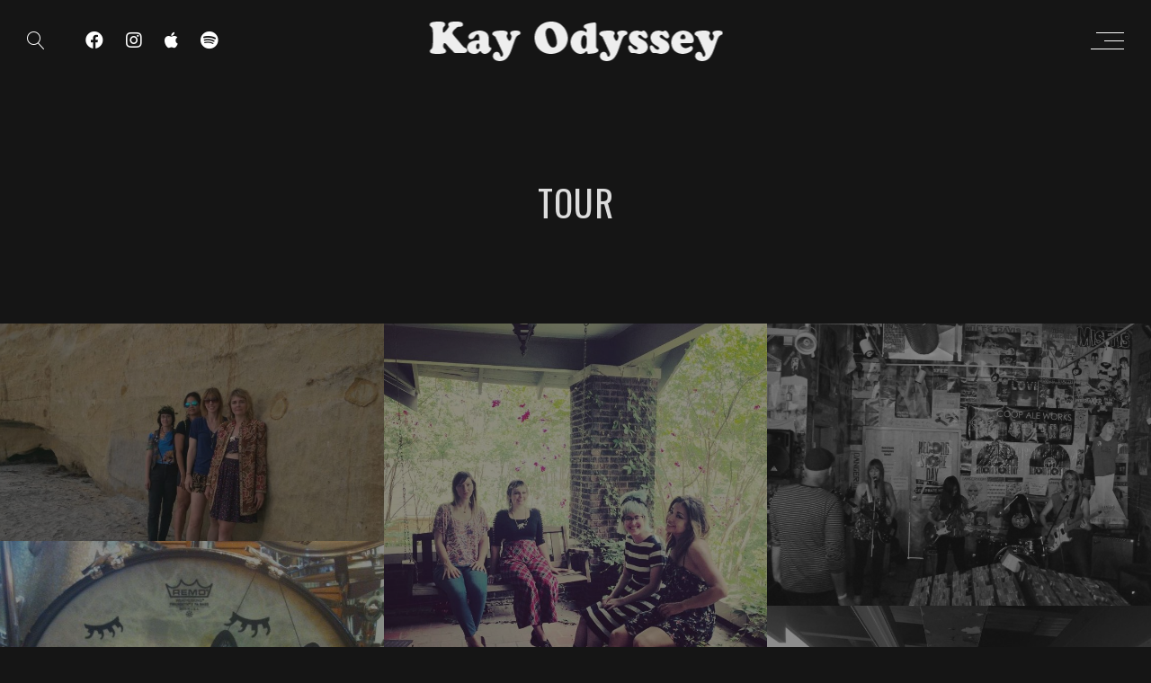

--- FILE ---
content_type: text/html; charset=UTF-8
request_url: http://www.kayodyssey.com/js_photo_albums/tour/
body_size: 7975
content:
<!DOCTYPE html>
<html lang="en-US">
<head>
	<meta charset="UTF-8" />
	<meta name="viewport" content="width=device-width, initial-scale=1, maximum-scale=1">  
		<link rel="icon" href="http://www.kayodyssey.com/wp-content/uploads/2017/04/cropped-KO-ICON3-100-32x32.jpg" sizes="32x32" />
<link rel="icon" href="http://www.kayodyssey.com/wp-content/uploads/2017/04/cropped-KO-ICON3-100-192x192.jpg" sizes="192x192" />
<link rel="apple-touch-icon" href="http://www.kayodyssey.com/wp-content/uploads/2017/04/cropped-KO-ICON3-100-180x180.jpg" />
<meta name="msapplication-TileImage" content="http://www.kayodyssey.com/wp-content/uploads/2017/04/cropped-KO-ICON3-100-270x270.jpg" />

		<title>Tour &#8211; Kay Odyssey</title>
<meta name='robots' content='max-image-preview:large' />
<link rel='dns-prefetch' href='//fonts.googleapis.com' />
<link rel='dns-prefetch' href='//s.w.org' />
<link rel="alternate" type="application/rss+xml" title="Kay Odyssey &raquo; Feed" href="http://www.kayodyssey.com/feed/" />
<link rel="alternate" type="application/rss+xml" title="Kay Odyssey &raquo; Comments Feed" href="http://www.kayodyssey.com/comments/feed/" />
<script type="text/javascript">
window._wpemojiSettings = {"baseUrl":"https:\/\/s.w.org\/images\/core\/emoji\/14.0.0\/72x72\/","ext":".png","svgUrl":"https:\/\/s.w.org\/images\/core\/emoji\/14.0.0\/svg\/","svgExt":".svg","source":{"concatemoji":"http:\/\/www.kayodyssey.com\/wp-includes\/js\/wp-emoji-release.min.js?ver=6.0.11"}};
/*! This file is auto-generated */
!function(e,a,t){var n,r,o,i=a.createElement("canvas"),p=i.getContext&&i.getContext("2d");function s(e,t){var a=String.fromCharCode,e=(p.clearRect(0,0,i.width,i.height),p.fillText(a.apply(this,e),0,0),i.toDataURL());return p.clearRect(0,0,i.width,i.height),p.fillText(a.apply(this,t),0,0),e===i.toDataURL()}function c(e){var t=a.createElement("script");t.src=e,t.defer=t.type="text/javascript",a.getElementsByTagName("head")[0].appendChild(t)}for(o=Array("flag","emoji"),t.supports={everything:!0,everythingExceptFlag:!0},r=0;r<o.length;r++)t.supports[o[r]]=function(e){if(!p||!p.fillText)return!1;switch(p.textBaseline="top",p.font="600 32px Arial",e){case"flag":return s([127987,65039,8205,9895,65039],[127987,65039,8203,9895,65039])?!1:!s([55356,56826,55356,56819],[55356,56826,8203,55356,56819])&&!s([55356,57332,56128,56423,56128,56418,56128,56421,56128,56430,56128,56423,56128,56447],[55356,57332,8203,56128,56423,8203,56128,56418,8203,56128,56421,8203,56128,56430,8203,56128,56423,8203,56128,56447]);case"emoji":return!s([129777,127995,8205,129778,127999],[129777,127995,8203,129778,127999])}return!1}(o[r]),t.supports.everything=t.supports.everything&&t.supports[o[r]],"flag"!==o[r]&&(t.supports.everythingExceptFlag=t.supports.everythingExceptFlag&&t.supports[o[r]]);t.supports.everythingExceptFlag=t.supports.everythingExceptFlag&&!t.supports.flag,t.DOMReady=!1,t.readyCallback=function(){t.DOMReady=!0},t.supports.everything||(n=function(){t.readyCallback()},a.addEventListener?(a.addEventListener("DOMContentLoaded",n,!1),e.addEventListener("load",n,!1)):(e.attachEvent("onload",n),a.attachEvent("onreadystatechange",function(){"complete"===a.readyState&&t.readyCallback()})),(e=t.source||{}).concatemoji?c(e.concatemoji):e.wpemoji&&e.twemoji&&(c(e.twemoji),c(e.wpemoji)))}(window,document,window._wpemojiSettings);
</script>
<style type="text/css">
img.wp-smiley,
img.emoji {
	display: inline !important;
	border: none !important;
	box-shadow: none !important;
	height: 1em !important;
	width: 1em !important;
	margin: 0 0.07em !important;
	vertical-align: -0.1em !important;
	background: none !important;
	padding: 0 !important;
}
</style>
	<link rel='stylesheet' id='dashicons-css'  href='http://www.kayodyssey.com/wp-includes/css/dashicons.min.css?ver=6.0.11' type='text/css' media='all' />
<link rel='stylesheet' id='thickbox-css'  href='http://www.kayodyssey.com/wp-includes/js/thickbox/thickbox.css?ver=6.0.11' type='text/css' media='all' />
<link rel='stylesheet' id='wp-block-library-css'  href='http://www.kayodyssey.com/wp-includes/css/dist/block-library/style.min.css?ver=6.0.11' type='text/css' media='all' />
<style id='global-styles-inline-css' type='text/css'>
body{--wp--preset--color--black: #000000;--wp--preset--color--cyan-bluish-gray: #abb8c3;--wp--preset--color--white: #ffffff;--wp--preset--color--pale-pink: #f78da7;--wp--preset--color--vivid-red: #cf2e2e;--wp--preset--color--luminous-vivid-orange: #ff6900;--wp--preset--color--luminous-vivid-amber: #fcb900;--wp--preset--color--light-green-cyan: #7bdcb5;--wp--preset--color--vivid-green-cyan: #00d084;--wp--preset--color--pale-cyan-blue: #8ed1fc;--wp--preset--color--vivid-cyan-blue: #0693e3;--wp--preset--color--vivid-purple: #9b51e0;--wp--preset--gradient--vivid-cyan-blue-to-vivid-purple: linear-gradient(135deg,rgba(6,147,227,1) 0%,rgb(155,81,224) 100%);--wp--preset--gradient--light-green-cyan-to-vivid-green-cyan: linear-gradient(135deg,rgb(122,220,180) 0%,rgb(0,208,130) 100%);--wp--preset--gradient--luminous-vivid-amber-to-luminous-vivid-orange: linear-gradient(135deg,rgba(252,185,0,1) 0%,rgba(255,105,0,1) 100%);--wp--preset--gradient--luminous-vivid-orange-to-vivid-red: linear-gradient(135deg,rgba(255,105,0,1) 0%,rgb(207,46,46) 100%);--wp--preset--gradient--very-light-gray-to-cyan-bluish-gray: linear-gradient(135deg,rgb(238,238,238) 0%,rgb(169,184,195) 100%);--wp--preset--gradient--cool-to-warm-spectrum: linear-gradient(135deg,rgb(74,234,220) 0%,rgb(151,120,209) 20%,rgb(207,42,186) 40%,rgb(238,44,130) 60%,rgb(251,105,98) 80%,rgb(254,248,76) 100%);--wp--preset--gradient--blush-light-purple: linear-gradient(135deg,rgb(255,206,236) 0%,rgb(152,150,240) 100%);--wp--preset--gradient--blush-bordeaux: linear-gradient(135deg,rgb(254,205,165) 0%,rgb(254,45,45) 50%,rgb(107,0,62) 100%);--wp--preset--gradient--luminous-dusk: linear-gradient(135deg,rgb(255,203,112) 0%,rgb(199,81,192) 50%,rgb(65,88,208) 100%);--wp--preset--gradient--pale-ocean: linear-gradient(135deg,rgb(255,245,203) 0%,rgb(182,227,212) 50%,rgb(51,167,181) 100%);--wp--preset--gradient--electric-grass: linear-gradient(135deg,rgb(202,248,128) 0%,rgb(113,206,126) 100%);--wp--preset--gradient--midnight: linear-gradient(135deg,rgb(2,3,129) 0%,rgb(40,116,252) 100%);--wp--preset--duotone--dark-grayscale: url('#wp-duotone-dark-grayscale');--wp--preset--duotone--grayscale: url('#wp-duotone-grayscale');--wp--preset--duotone--purple-yellow: url('#wp-duotone-purple-yellow');--wp--preset--duotone--blue-red: url('#wp-duotone-blue-red');--wp--preset--duotone--midnight: url('#wp-duotone-midnight');--wp--preset--duotone--magenta-yellow: url('#wp-duotone-magenta-yellow');--wp--preset--duotone--purple-green: url('#wp-duotone-purple-green');--wp--preset--duotone--blue-orange: url('#wp-duotone-blue-orange');--wp--preset--font-size--small: 13px;--wp--preset--font-size--medium: 20px;--wp--preset--font-size--large: 36px;--wp--preset--font-size--x-large: 42px;}.has-black-color{color: var(--wp--preset--color--black) !important;}.has-cyan-bluish-gray-color{color: var(--wp--preset--color--cyan-bluish-gray) !important;}.has-white-color{color: var(--wp--preset--color--white) !important;}.has-pale-pink-color{color: var(--wp--preset--color--pale-pink) !important;}.has-vivid-red-color{color: var(--wp--preset--color--vivid-red) !important;}.has-luminous-vivid-orange-color{color: var(--wp--preset--color--luminous-vivid-orange) !important;}.has-luminous-vivid-amber-color{color: var(--wp--preset--color--luminous-vivid-amber) !important;}.has-light-green-cyan-color{color: var(--wp--preset--color--light-green-cyan) !important;}.has-vivid-green-cyan-color{color: var(--wp--preset--color--vivid-green-cyan) !important;}.has-pale-cyan-blue-color{color: var(--wp--preset--color--pale-cyan-blue) !important;}.has-vivid-cyan-blue-color{color: var(--wp--preset--color--vivid-cyan-blue) !important;}.has-vivid-purple-color{color: var(--wp--preset--color--vivid-purple) !important;}.has-black-background-color{background-color: var(--wp--preset--color--black) !important;}.has-cyan-bluish-gray-background-color{background-color: var(--wp--preset--color--cyan-bluish-gray) !important;}.has-white-background-color{background-color: var(--wp--preset--color--white) !important;}.has-pale-pink-background-color{background-color: var(--wp--preset--color--pale-pink) !important;}.has-vivid-red-background-color{background-color: var(--wp--preset--color--vivid-red) !important;}.has-luminous-vivid-orange-background-color{background-color: var(--wp--preset--color--luminous-vivid-orange) !important;}.has-luminous-vivid-amber-background-color{background-color: var(--wp--preset--color--luminous-vivid-amber) !important;}.has-light-green-cyan-background-color{background-color: var(--wp--preset--color--light-green-cyan) !important;}.has-vivid-green-cyan-background-color{background-color: var(--wp--preset--color--vivid-green-cyan) !important;}.has-pale-cyan-blue-background-color{background-color: var(--wp--preset--color--pale-cyan-blue) !important;}.has-vivid-cyan-blue-background-color{background-color: var(--wp--preset--color--vivid-cyan-blue) !important;}.has-vivid-purple-background-color{background-color: var(--wp--preset--color--vivid-purple) !important;}.has-black-border-color{border-color: var(--wp--preset--color--black) !important;}.has-cyan-bluish-gray-border-color{border-color: var(--wp--preset--color--cyan-bluish-gray) !important;}.has-white-border-color{border-color: var(--wp--preset--color--white) !important;}.has-pale-pink-border-color{border-color: var(--wp--preset--color--pale-pink) !important;}.has-vivid-red-border-color{border-color: var(--wp--preset--color--vivid-red) !important;}.has-luminous-vivid-orange-border-color{border-color: var(--wp--preset--color--luminous-vivid-orange) !important;}.has-luminous-vivid-amber-border-color{border-color: var(--wp--preset--color--luminous-vivid-amber) !important;}.has-light-green-cyan-border-color{border-color: var(--wp--preset--color--light-green-cyan) !important;}.has-vivid-green-cyan-border-color{border-color: var(--wp--preset--color--vivid-green-cyan) !important;}.has-pale-cyan-blue-border-color{border-color: var(--wp--preset--color--pale-cyan-blue) !important;}.has-vivid-cyan-blue-border-color{border-color: var(--wp--preset--color--vivid-cyan-blue) !important;}.has-vivid-purple-border-color{border-color: var(--wp--preset--color--vivid-purple) !important;}.has-vivid-cyan-blue-to-vivid-purple-gradient-background{background: var(--wp--preset--gradient--vivid-cyan-blue-to-vivid-purple) !important;}.has-light-green-cyan-to-vivid-green-cyan-gradient-background{background: var(--wp--preset--gradient--light-green-cyan-to-vivid-green-cyan) !important;}.has-luminous-vivid-amber-to-luminous-vivid-orange-gradient-background{background: var(--wp--preset--gradient--luminous-vivid-amber-to-luminous-vivid-orange) !important;}.has-luminous-vivid-orange-to-vivid-red-gradient-background{background: var(--wp--preset--gradient--luminous-vivid-orange-to-vivid-red) !important;}.has-very-light-gray-to-cyan-bluish-gray-gradient-background{background: var(--wp--preset--gradient--very-light-gray-to-cyan-bluish-gray) !important;}.has-cool-to-warm-spectrum-gradient-background{background: var(--wp--preset--gradient--cool-to-warm-spectrum) !important;}.has-blush-light-purple-gradient-background{background: var(--wp--preset--gradient--blush-light-purple) !important;}.has-blush-bordeaux-gradient-background{background: var(--wp--preset--gradient--blush-bordeaux) !important;}.has-luminous-dusk-gradient-background{background: var(--wp--preset--gradient--luminous-dusk) !important;}.has-pale-ocean-gradient-background{background: var(--wp--preset--gradient--pale-ocean) !important;}.has-electric-grass-gradient-background{background: var(--wp--preset--gradient--electric-grass) !important;}.has-midnight-gradient-background{background: var(--wp--preset--gradient--midnight) !important;}.has-small-font-size{font-size: var(--wp--preset--font-size--small) !important;}.has-medium-font-size{font-size: var(--wp--preset--font-size--medium) !important;}.has-large-font-size{font-size: var(--wp--preset--font-size--large) !important;}.has-x-large-font-size{font-size: var(--wp--preset--font-size--x-large) !important;}
</style>
<link rel='stylesheet' id='rs-plugin-settings-css'  href='http://www.kayodyssey.com/wp-content/plugins/revslider/public/assets/css/settings.css?ver=5.4.1' type='text/css' media='all' />
<style id='rs-plugin-settings-inline-css' type='text/css'>
#rs-demo-id {}
</style>
<link rel='stylesheet' id='style-css'  href='http://www.kayodyssey.com/wp-content/themes/lucille/style.css?ver=2.1.4' type='text/css' media='all' />
<link rel='stylesheet' id='default_fonts-css'  href='http://www.kayodyssey.com/wp-content/themes/lucille/core/css/fonts/default_fonts.css?ver=6.0.11' type='text/css' media='all' />
<link rel='stylesheet' id='jamsession-opensans-oswald-css'  href='http://fonts.googleapis.com/css?family=Open+Sans%3A400%2C600%2C700%2C800%7COswald%3A300%2C400%2C700&#038;subset=latin%2Clatin-ext&#038;ver=6.0.11' type='text/css' media='all' />
<link rel='stylesheet' id='color_scheme_css-css'  href='http://www.kayodyssey.com/wp-content/themes/lucille/core/css/white_on_black.css?ver=6.0.11' type='text/css' media='all' />
<link rel='stylesheet' id='lightbox-css'  href='http://www.kayodyssey.com/wp-content/themes/lucille/assets/lightbox2/css/lightbox.css?ver=6.0.11' type='text/css' media='all' />
<link rel='stylesheet' id='font_awesome-css'  href='http://www.kayodyssey.com/wp-content/themes/lucille/assets/font-awesome-5.15.1/css/font-awesome.min.css?ver=6.0.11' type='text/css' media='all' />
<link rel='stylesheet' id='linearicons-css'  href='http://www.kayodyssey.com/wp-content/themes/lucille/assets/linearicons/style.css?ver=6.0.11' type='text/css' media='all' />
<link rel='stylesheet' id='justified-gallery-css'  href='http://www.kayodyssey.com/wp-content/themes/lucille/assets/justifiedGallery/css/justifiedGallery.min.css?ver=6.0.11' type='text/css' media='all' />
<link rel='stylesheet' id='unslider-css'  href='http://www.kayodyssey.com/wp-content/themes/lucille/assets/unslider/unslider.css?ver=6.0.11' type='text/css' media='all' />
<script type='text/javascript' src='http://www.kayodyssey.com/wp-includes/js/jquery/jquery.min.js?ver=3.6.0' id='jquery-core-js'></script>
<script type='text/javascript' src='http://www.kayodyssey.com/wp-includes/js/jquery/jquery-migrate.min.js?ver=3.3.2' id='jquery-migrate-js'></script>
<script type='text/javascript' src='http://www.kayodyssey.com/wp-content/plugins/revslider/public/assets/js/jquery.themepunch.tools.min.js?ver=5.4.1' id='tp-tools-js'></script>
<script type='text/javascript' src='http://www.kayodyssey.com/wp-content/plugins/revslider/public/assets/js/jquery.themepunch.revolution.min.js?ver=5.4.1' id='revmin-js'></script>
<link rel="https://api.w.org/" href="http://www.kayodyssey.com/wp-json/" /><link rel="EditURI" type="application/rsd+xml" title="RSD" href="http://www.kayodyssey.com/xmlrpc.php?rsd" />
<link rel="wlwmanifest" type="application/wlwmanifest+xml" href="http://www.kayodyssey.com/wp-includes/wlwmanifest.xml" /> 
<meta name="generator" content="WordPress 6.0.11" />
<link rel="canonical" href="http://www.kayodyssey.com/js_photo_albums/tour/" />
<link rel='shortlink' href='http://www.kayodyssey.com/?p=2334' />
<link rel="alternate" type="application/json+oembed" href="http://www.kayodyssey.com/wp-json/oembed/1.0/embed?url=http%3A%2F%2Fwww.kayodyssey.com%2Fjs_photo_albums%2Ftour%2F" />
<link rel="alternate" type="text/xml+oembed" href="http://www.kayodyssey.com/wp-json/oembed/1.0/embed?url=http%3A%2F%2Fwww.kayodyssey.com%2Fjs_photo_albums%2Ftour%2F&#038;format=xml" />
		<!--Customizer CSS-->
		<style type="text/css">
			a:hover, .vibrant_hover:hover, .vibrant_hover a:hover, .lc_vibrant_color, .vibrant_color, .black_on_white .lc_vibrant_color,  #recentcomments a:hover, .tagcloud a:hover, .widget_meta a:hover, .widget_pages a:hover, .widget_categories a:hover, .widget_recent_entries a:hover, .widget_archive a:hover, .lc_copy_area a:hover, .lc_swp_content a:hover, .lc_sharing_icons a:hover, .lc_post_meta a:hover, .post_item:hover > .post_item_details a h2, .lc_blog_masonry_brick.has_thumbnail .lc_post_meta a:hover, .post_item.no_thumbnail .lc_post_meta a:hover, .post_item:hover > a h2, .lucille_cf_error, .woocommerce ul.products li.product .price, .woocommerce div.product p.price, .woocommerce div.product span.price, .woocommerce-message:before, .woocommerce a.remove, .woocommerce-info:before, .woocommerce form .form-row .required, .woocommerce form .form-row.woocommerce-invalid label, a.about_paypal, .single_video_item:hover h3, .goto_next_section, .swp_single_artist:hover .artist_name, .single_artist_item .artist_title:hover, .woocommerce-MyAccount-navigation-link.is-active a  { color: #18aebf; }.lc_swp_vibrant_bgc, .cart-contents-count, #recentcomments li:before, .lc_button:hover, .woocommerce a.button:hover,  #commentform input#submit:hover,.single_track .mejs-controls .mejs-time-rail .mejs-time-current, .lc_blog_masonry_brick:hover > .post_item_details .lc_button, .woocommerce span.onsale, .woocommerce ul.products li.product:hover > a.button, .woocommerce #respond input#submit:hover, .woocommerce input.button:hover, input.button:hover, .woocommerce a.button.alt:hover, .woocommerce a.remove:hover, .woocommerce input.button.alt, .woocommerce input.button.alt:hover, .unslider-nav ol li.unslider-active, input[type="submit"]:hover, .woocommerce button.button.alt, .woocommerce button.button, .swp_events_subscribe a:hover { background-color: #18aebf; }.lc_button:hover, input[type="submit"]:hover, .woocommerce a.button:hover, .lc_blog_masonry_brick:hover > .post_item_details .lc_button, .woocommerce ul.products li.product:hover > a.button, .woocommerce button.button.alt:hover, .woocommerce #respond input#submit:hover, input.button:hover, .woocommerce input.button:hover,  .woocommerce .shop_table_responsive input.button, .white_on_black .woocommerce a.button.alt:hover, .woocommerce-info, .woocommerce form .form-row.woocommerce-invalid input.input-text, .unslider-nav ol li.unslider-active, input.lucille_cf_input:focus, textarea.lucille_cf_input:focus, .woocommerce button.button.alt, .woocommerce button.button, .woocommerce form .form-row input.input-text:focus, .woocommerce form .form-row textarea:focus, .wpcf7-form-control-wrap input:focus, .wpcf7-form-control-wrap textarea:focus, .swp_events_subscribe a, .woocommerce form.login input.woocommerce-Input--text:focus { border-color: #18aebf !important; } #lc_page_header { background-color: rgba(255, 255, 255, 0); } header.sticky_enabled .header_inner{ background-color: rgba(35, 35, 35, 1); } .header_inner.lc_mobile_menu, .mobile_navigation_container { background-color: rgba(35, 35, 35, 1); }.mobile_navigation ul li { border-bottom-color: #333333;}  li.menu-item a, #logo a, .classic_header_icon, .classic_header_icon a,  .classic_header_icon:hover, .classic_header_icon a:hover{ color: #ffffff; } li.menu-item a:hover { color: #18aebf; }ul.sub-menu li.menu-item a  { color: #828282; }.creative_menu ul.sub-menu li.menu-item-has-children::before { border-left-color: #828282; } ul.sub-menu li.menu-item a:hover { color: #d2d2d2; }.creative_menu ul.sub-menu li.menu-item-has-children:hover::before { border-left-color: #d2d2d2; }li.current-menu-item a, li.current-menu-parent a, li.current-menu-ancestor a{ color: #18aebf; } ul.sub-menu li { background-color: rgba(255, 255, 255, 0); }.nav_creative_container { background-color: rgba(0, 0, 0, 0.9); }.creative_header_icon, .creative_header_icon a, .creative_header_icon a.cart-contents:hover { color: #ffffff; }.creative_header_icon.lc_social_icon:hover, .creative_header_icon.lc_social_icon a:hover { color: #18aebf; }.hmb_line { background-color: #ffffff; }.post_item.lc_blog_masonry_brick.no_thumbnail, .gallery_brick_overlay { background-color: #1d1d1d; }
			

		</style>
		<meta name="generator" content="Powered by WPBakery Page Builder - drag and drop page builder for WordPress."/>
  
		<style type="text/css">  
			body, .woocommerce .woocommerce-ordering select option, table.variations select { background-color: #151515; }  
		</style>  
		<meta name="generator" content="Powered by Slider Revolution 5.4.1 - responsive, Mobile-Friendly Slider Plugin for WordPress with comfortable drag and drop interface." />
<link rel="icon" href="http://www.kayodyssey.com/wp-content/uploads/2017/04/cropped-KO-ICON3-100-32x32.jpg" sizes="32x32" />
<link rel="icon" href="http://www.kayodyssey.com/wp-content/uploads/2017/04/cropped-KO-ICON3-100-192x192.jpg" sizes="192x192" />
<link rel="apple-touch-icon" href="http://www.kayodyssey.com/wp-content/uploads/2017/04/cropped-KO-ICON3-100-180x180.jpg" />
<meta name="msapplication-TileImage" content="http://www.kayodyssey.com/wp-content/uploads/2017/04/cropped-KO-ICON3-100-270x270.jpg" />
		<style type="text/css" id="wp-custom-css">
			/*
You can add your own CSS here.

Click the help icon above to learn more.
*/
.heading_area_title.no_subtitle h1 {
font-size:40px;
}


.widget li {margin-bottom:0;}

h3.widgettitle {margin-bottom:5px;}

#sidebar {margin-top:20px; padding-left:40px;}

.post_item.lc_blog_masonry_brick {padding:15px;}

.brick_bg_overlay {background-color:#000;}

.lc_blog_masonry_brick:hover > .brick_cover_bg_image {
	transform: none;
}

#heading_area .lc_swp_overlay {opacity:0.6;}

.canvas_overlay {opacity:0.9;}
		</style>
		<noscript><style> .wpb_animate_when_almost_visible { opacity: 1; }</style></noscript>
</head>

<body  class="js_photo_albums-template-default single single-js_photo_albums postid-2334 wpb-js-composer js-comp-ver-6.8.0 vc_responsive">
	<div id="lc_swp_wrapper">
		
<header id="lc_page_header" class="lc_sticky_menu transition4" data-menubg="" data-menucol="">
	<div class="header_inner lc_wide_menu lc_swp_full">
		<div id="logo" class="lc_logo_centered">
			
					<a href="http://www.kayodyssey.com" class="global_logo">
						<img src="http://www.kayodyssey.com/wp-content/uploads/2017/04/headerLogo2.png" alt="Kay Odyssey">
					</a>

							
		</div>

		<div class="creative_right polylang_creative_menu">
			
			<div class="hmb_menu hmb_creative">
				<div class="hmb_inner">
					<span class="hmb_line hmb1 transition2"></span>
					<span class="hmb_line hmb2 transition2"></span>
					<span class="hmb_line hmb3 transition2"></span>
				</div>
			</div>

					</div>

		<div class="creative_left">
						<div class="creative_header_icon lc_search trigger_global_search">
				<span class="lnr lnr-magnifier"></span>
			</div>
			
								
						<div class="creative_header_icon lc_social_icon">
							<a href="https://www.facebook.com/KayOdyssey/" target="_blank">
								<i class="fab fa-facebook"></i>
							</a>
						</div>
										
						<div class="creative_header_icon lc_social_icon">
							<a href="https://www.instagram.com/kayodyssey/" target="_blank">
								<i class="fab fa-instagram"></i>
							</a>
						</div>
										
						<div class="creative_header_icon lc_social_icon">
							<a href="https://itunes.apple.com/us/artist/kay-odyssey/id1069625755" target="_blank">
								<i class="fab fa-apple"></i>
							</a>
						</div>
										
						<div class="creative_header_icon lc_social_icon">
							<a href="https://play.spotify.com/artist/3fJlIdGotbYneDduqcSo2A?play=true&#038;utm_source=open.spotify.com&#038;utm_medium=open" target="_blank">
								<i class="fab fa-spotify"></i>
							</a>
						</div>
							</div>
	</div>
	<div class="header_inner lc_mobile_menu lc_swp_full">
	<div id="mobile_logo" class="lc_logo_centered">
		
				<a href="http://www.kayodyssey.com">
					<img src="http://www.kayodyssey.com/wp-content/uploads/2017/04/headerLogo2.png" alt="Kay Odyssey">
				</a>

						
	</div>

	<div class="creative_right">
		
		<div class="hmb_menu hmb_mobile">
			<div class="hmb_inner">
				<span class="hmb_line hmb1 transition2 mobile_hmb_line"></span>
				<span class="hmb_line hmb2 transition2 mobile_hmb_line"></span>
				<span class="hmb_line hmb3 transition2 mobile_hmb_line"></span>
			</div>
		</div>

			</div>

	<div class="creative_left">
				<div class="mobile_menu_icon creative_header_icon lc_search trigger_global_search">
			<span class="lnr lnr-magnifier lnr_mobile"></span>
		</div>
		
						
					<div class="mobile_menu_icon creative_header_icon lc_social_icon">
						<a href="https://www.facebook.com/KayOdyssey/" target="_blank" class="mobile_menu_icon">
							<i class="fab fa-facebook"></i>
						</a>
					</div>
								
					<div class="mobile_menu_icon creative_header_icon lc_social_icon">
						<a href="https://www.instagram.com/kayodyssey/" target="_blank" class="mobile_menu_icon">
							<i class="fab fa-instagram"></i>
						</a>
					</div>
								
					<div class="mobile_menu_icon creative_header_icon lc_social_icon">
						<a href="https://itunes.apple.com/us/artist/kay-odyssey/id1069625755" target="_blank" class="mobile_menu_icon">
							<i class="fab fa-apple"></i>
						</a>
					</div>
								
					<div class="mobile_menu_icon creative_header_icon lc_social_icon">
						<a href="https://play.spotify.com/artist/3fJlIdGotbYneDduqcSo2A?play=true&#038;utm_source=open.spotify.com&#038;utm_medium=open" target="_blank" class="mobile_menu_icon">
							<i class="fab fa-spotify"></i>
						</a>
					</div>
					</div>
</div>

<div class="mobile_navigation_container lc_swp_full transition3">
	<nav class="mobile_navigation"><ul id="menu-main-menu" class="menu"><li id="menu-item-2277" class="menu-item menu-item-type-custom menu-item-object-custom menu-item-home menu-item-2277"><a href="http://www.kayodyssey.com">Home</a></li>
<li id="menu-item-2291" class="menu-item menu-item-type-post_type menu-item-object-page menu-item-2291"><a href="http://www.kayodyssey.com/discography/">Music</a></li>
<li id="menu-item-2282" class="menu-item menu-item-type-post_type menu-item-object-page menu-item-2282"><a href="http://www.kayodyssey.com/shows/">Shows</a></li>
<li id="menu-item-2290" class="menu-item menu-item-type-post_type menu-item-object-page menu-item-2290"><a href="http://www.kayodyssey.com/videos/">Videos</a></li>
<li id="menu-item-2289" class="menu-item menu-item-type-post_type menu-item-object-page menu-item-2289"><a href="http://www.kayodyssey.com/photos/">Photos</a></li>
<li id="menu-item-2426" class="menu-item menu-item-type-post_type menu-item-object-page menu-item-2426"><a href="http://www.kayodyssey.com/press/">Press</a></li>
<li id="menu-item-2293" class="menu-item menu-item-type-post_type menu-item-object-page menu-item-2293"><a href="http://www.kayodyssey.com/news/">News</a></li>
<li id="menu-item-2284" class="menu-item menu-item-type-post_type menu-item-object-page menu-item-2284"><a href="http://www.kayodyssey.com/contact/">Contact</a></li>
</ul></nav></div>
</header>


<div class="nav_creative_container transition3">
	<div class="lc_swp_boxed creative_menu_boxed">
		<div class="nav_creative_inner">
		<nav class="creative_menu"><ul id="menu-main-menu-1" class="menu"><li class="menu-item menu-item-type-custom menu-item-object-custom menu-item-home menu-item-2277"><a href="http://www.kayodyssey.com">Home</a></li>
<li class="menu-item menu-item-type-post_type menu-item-object-page menu-item-2291"><a href="http://www.kayodyssey.com/discography/">Music</a></li>
<li class="menu-item menu-item-type-post_type menu-item-object-page menu-item-2282"><a href="http://www.kayodyssey.com/shows/">Shows</a></li>
<li class="menu-item menu-item-type-post_type menu-item-object-page menu-item-2290"><a href="http://www.kayodyssey.com/videos/">Videos</a></li>
<li class="menu-item menu-item-type-post_type menu-item-object-page menu-item-2289"><a href="http://www.kayodyssey.com/photos/">Photos</a></li>
<li class="menu-item menu-item-type-post_type menu-item-object-page menu-item-2426"><a href="http://www.kayodyssey.com/press/">Press</a></li>
<li class="menu-item menu-item-type-post_type menu-item-object-page menu-item-2293"><a href="http://www.kayodyssey.com/news/">News</a></li>
<li class="menu-item menu-item-type-post_type menu-item-object-page menu-item-2284"><a href="http://www.kayodyssey.com/contact/">Contact</a></li>
</ul></nav>		</div>
	</div>
</div>

<div id="heading_area" class=" white_on_black no_subtitle">
	
		
	<div class="heading_content_container lc_swp_boxed no_subtitle has_cpt_tax">
		<div class="heading_titles_container">
			<div class="heading_area_title title_full_color no_subtitle">
				<h1 class="title_full_color"> Tour </h1>
			</div>	
			
					</div>
		

	</div>

		
					<div class="lc_post_meta lc_cpt_category cpt_post_meta lc_swp_full">
				<span class="meta_entry lc_cpt_category">
									</span>
			</div>
			
		
</div>
		<div id="lc_swp_content" data-minheight="200" class="white_on_black">
					


			
		

<div class="lc_masonry_container">
	<div class="brick-size"></div>
			<div class="lc_masonry_brick clearfix lc_single_gallery_brick swp_masonry_style">
			<div class="gallery_brick_overlay"></div>
			<a href="http://www.kayodyssey.com/wp-content/uploads/2017/04/sanDiego.jpg" data-lightbox="photo_album"  data-title="Photo by Paul Streckfus"
				data-download-button="false" >
				<img width="768" height="434" src="http://www.kayodyssey.com/wp-content/uploads/2017/04/sanDiego-768x434.jpg" class="attachment-medium_large size-medium_large" alt="Kay Odyssey in San Diego" srcset="http://www.kayodyssey.com/wp-content/uploads/2017/04/sanDiego-768x434.jpg 768w, http://www.kayodyssey.com/wp-content/uploads/2017/04/sanDiego-300x170.jpg 300w, http://www.kayodyssey.com/wp-content/uploads/2017/04/sanDiego.jpg 960w" sizes="(max-width: 768px) 100vw, 768px" />				
									<div class="swp_img_caption">
						Photo by Paul Streckfus					</div>
				
			</a>
		</div>
			<div class="lc_masonry_brick clearfix lc_single_gallery_brick swp_masonry_style">
			<div class="gallery_brick_overlay"></div>
			<a href="http://www.kayodyssey.com/wp-content/uploads/2017/04/onTour.jpg" data-lightbox="photo_album"  data-title=""
				data-download-button="false" >
				<img width="768" height="768" src="http://www.kayodyssey.com/wp-content/uploads/2017/04/onTour-768x768.jpg" class="attachment-medium_large size-medium_large" alt="Kay Odyssey in Birmingham AL" srcset="http://www.kayodyssey.com/wp-content/uploads/2017/04/onTour-768x768.jpg 768w, http://www.kayodyssey.com/wp-content/uploads/2017/04/onTour-150x150.jpg 150w, http://www.kayodyssey.com/wp-content/uploads/2017/04/onTour-300x300.jpg 300w, http://www.kayodyssey.com/wp-content/uploads/2017/04/onTour-1024x1024.jpg 1024w, http://www.kayodyssey.com/wp-content/uploads/2017/04/onTour.jpg 1080w" sizes="(max-width: 768px) 100vw, 768px" />				
				
			</a>
		</div>
			<div class="lc_masonry_brick clearfix lc_single_gallery_brick swp_masonry_style">
			<div class="gallery_brick_overlay"></div>
			<a href="http://www.kayodyssey.com/wp-content/uploads/2017/04/oklahoma.jpg" data-lightbox="photo_album"  data-title=""
				data-download-button="false" >
				<img width="768" height="564" src="http://www.kayodyssey.com/wp-content/uploads/2017/04/oklahoma-768x564.jpg" class="attachment-medium_large size-medium_large" alt="Kay Odyssey Live in Norman OK" srcset="http://www.kayodyssey.com/wp-content/uploads/2017/04/oklahoma-768x564.jpg 768w, http://www.kayodyssey.com/wp-content/uploads/2017/04/oklahoma-300x220.jpg 300w, http://www.kayodyssey.com/wp-content/uploads/2017/04/oklahoma-1024x752.jpg 1024w, http://www.kayodyssey.com/wp-content/uploads/2017/04/oklahoma.jpg 2048w" sizes="(max-width: 768px) 100vw, 768px" />				
				
			</a>
		</div>
			<div class="lc_masonry_brick clearfix lc_single_gallery_brick swp_masonry_style">
			<div class="gallery_brick_overlay"></div>
			<a href="http://www.kayodyssey.com/wp-content/uploads/2017/04/drums2.jpg" data-lightbox="photo_album"  data-title=""
				data-download-button="false" >
				<img width="716" height="716" src="http://www.kayodyssey.com/wp-content/uploads/2017/04/drums2.jpg" class="attachment-medium_large size-medium_large" alt="Kay 0dyssey Vajaja&#039;s bass drum" srcset="http://www.kayodyssey.com/wp-content/uploads/2017/04/drums2.jpg 716w, http://www.kayodyssey.com/wp-content/uploads/2017/04/drums2-150x150.jpg 150w, http://www.kayodyssey.com/wp-content/uploads/2017/04/drums2-300x300.jpg 300w" sizes="(max-width: 716px) 100vw, 716px" />				
				
			</a>
		</div>
			<div class="lc_masonry_brick clearfix lc_single_gallery_brick swp_masonry_style">
			<div class="gallery_brick_overlay"></div>
			<a href="http://www.kayodyssey.com/wp-content/uploads/2017/04/NYC8.jpg" data-lightbox="photo_album"  data-title=""
				data-download-button="false" >
				<img width="768" height="1024" src="http://www.kayodyssey.com/wp-content/uploads/2017/04/NYC8-768x1024.jpg" class="attachment-medium_large size-medium_large" alt="" srcset="http://www.kayodyssey.com/wp-content/uploads/2017/04/NYC8-768x1024.jpg 768w, http://www.kayodyssey.com/wp-content/uploads/2017/04/NYC8-225x300.jpg 225w, http://www.kayodyssey.com/wp-content/uploads/2017/04/NYC8.jpg 1000w" sizes="(max-width: 768px) 100vw, 768px" />				
				
			</a>
		</div>
			<div class="lc_masonry_brick clearfix lc_single_gallery_brick swp_masonry_style">
			<div class="gallery_brick_overlay"></div>
			<a href="http://www.kayodyssey.com/wp-content/uploads/2017/04/NYC7.jpg" data-lightbox="photo_album"  data-title=""
				data-download-button="false" >
				<img width="768" height="1024" src="http://www.kayodyssey.com/wp-content/uploads/2017/04/NYC7-768x1024.jpg" class="attachment-medium_large size-medium_large" alt="" srcset="http://www.kayodyssey.com/wp-content/uploads/2017/04/NYC7-768x1024.jpg 768w, http://www.kayodyssey.com/wp-content/uploads/2017/04/NYC7-225x300.jpg 225w, http://www.kayodyssey.com/wp-content/uploads/2017/04/NYC7.jpg 1000w" sizes="(max-width: 768px) 100vw, 768px" />				
				
			</a>
		</div>
			<div class="lc_masonry_brick clearfix lc_single_gallery_brick swp_masonry_style">
			<div class="gallery_brick_overlay"></div>
			<a href="http://www.kayodyssey.com/wp-content/uploads/2017/04/NYC6.jpg" data-lightbox="photo_album"  data-title=""
				data-download-button="false" >
				<img width="768" height="576" src="http://www.kayodyssey.com/wp-content/uploads/2017/04/NYC6-768x576.jpg" class="attachment-medium_large size-medium_large" alt="" srcset="http://www.kayodyssey.com/wp-content/uploads/2017/04/NYC6-768x576.jpg 768w, http://www.kayodyssey.com/wp-content/uploads/2017/04/NYC6-300x225.jpg 300w, http://www.kayodyssey.com/wp-content/uploads/2017/04/NYC6.jpg 1000w" sizes="(max-width: 768px) 100vw, 768px" />				
				
			</a>
		</div>
			<div class="lc_masonry_brick clearfix lc_single_gallery_brick swp_masonry_style">
			<div class="gallery_brick_overlay"></div>
			<a href="http://www.kayodyssey.com/wp-content/uploads/2017/04/NYC5.jpg" data-lightbox="photo_album"  data-title=""
				data-download-button="false" >
				<img width="768" height="576" src="http://www.kayodyssey.com/wp-content/uploads/2017/04/NYC5-768x576.jpg" class="attachment-medium_large size-medium_large" alt="" srcset="http://www.kayodyssey.com/wp-content/uploads/2017/04/NYC5-768x576.jpg 768w, http://www.kayodyssey.com/wp-content/uploads/2017/04/NYC5-300x225.jpg 300w, http://www.kayodyssey.com/wp-content/uploads/2017/04/NYC5.jpg 1000w" sizes="(max-width: 768px) 100vw, 768px" />				
				
			</a>
		</div>
			<div class="lc_masonry_brick clearfix lc_single_gallery_brick swp_masonry_style">
			<div class="gallery_brick_overlay"></div>
			<a href="http://www.kayodyssey.com/wp-content/uploads/2017/04/NYC4.jpg" data-lightbox="photo_album"  data-title=""
				data-download-button="false" >
				<img width="768" height="576" src="http://www.kayodyssey.com/wp-content/uploads/2017/04/NYC4-768x576.jpg" class="attachment-medium_large size-medium_large" alt="" srcset="http://www.kayodyssey.com/wp-content/uploads/2017/04/NYC4-768x576.jpg 768w, http://www.kayodyssey.com/wp-content/uploads/2017/04/NYC4-300x225.jpg 300w, http://www.kayodyssey.com/wp-content/uploads/2017/04/NYC4.jpg 1000w" sizes="(max-width: 768px) 100vw, 768px" />				
				
			</a>
		</div>
			<div class="lc_masonry_brick clearfix lc_single_gallery_brick swp_masonry_style">
			<div class="gallery_brick_overlay"></div>
			<a href="http://www.kayodyssey.com/wp-content/uploads/2017/04/NYC2.jpg" data-lightbox="photo_album"  data-title=""
				data-download-button="false" >
				<img width="750" height="750" src="http://www.kayodyssey.com/wp-content/uploads/2017/04/NYC2.jpg" class="attachment-medium_large size-medium_large" alt="" srcset="http://www.kayodyssey.com/wp-content/uploads/2017/04/NYC2.jpg 750w, http://www.kayodyssey.com/wp-content/uploads/2017/04/NYC2-150x150.jpg 150w, http://www.kayodyssey.com/wp-content/uploads/2017/04/NYC2-300x300.jpg 300w" sizes="(max-width: 750px) 100vw, 750px" />				
				
			</a>
		</div>
			<div class="lc_masonry_brick clearfix lc_single_gallery_brick swp_masonry_style">
			<div class="gallery_brick_overlay"></div>
			<a href="http://www.kayodyssey.com/wp-content/uploads/2017/04/NYC1.jpg" data-lightbox="photo_album"  data-title=""
				data-download-button="false" >
				<img width="768" height="576" src="http://www.kayodyssey.com/wp-content/uploads/2017/04/NYC1-768x576.jpg" class="attachment-medium_large size-medium_large" alt="" srcset="http://www.kayodyssey.com/wp-content/uploads/2017/04/NYC1-768x576.jpg 768w, http://www.kayodyssey.com/wp-content/uploads/2017/04/NYC1-300x225.jpg 300w, http://www.kayodyssey.com/wp-content/uploads/2017/04/NYC1.jpg 960w" sizes="(max-width: 768px) 100vw, 768px" />				
				
			</a>
		</div>
			<div class="lc_masonry_brick clearfix lc_single_gallery_brick swp_masonry_style">
			<div class="gallery_brick_overlay"></div>
			<a href="http://www.kayodyssey.com/wp-content/uploads/2017/04/NOLA-withSunMachine.jpg" data-lightbox="photo_album"  data-title=""
				data-download-button="false" >
				<img width="768" height="768" src="http://www.kayodyssey.com/wp-content/uploads/2017/04/NOLA-withSunMachine-768x768.jpg" class="attachment-medium_large size-medium_large" alt="" srcset="http://www.kayodyssey.com/wp-content/uploads/2017/04/NOLA-withSunMachine-768x768.jpg 768w, http://www.kayodyssey.com/wp-content/uploads/2017/04/NOLA-withSunMachine-150x150.jpg 150w, http://www.kayodyssey.com/wp-content/uploads/2017/04/NOLA-withSunMachine-300x300.jpg 300w, http://www.kayodyssey.com/wp-content/uploads/2017/04/NOLA-withSunMachine-1024x1024.jpg 1024w, http://www.kayodyssey.com/wp-content/uploads/2017/04/NOLA-withSunMachine.jpg 1080w" sizes="(max-width: 768px) 100vw, 768px" />				
				
			</a>
		</div>
			<div class="lc_masonry_brick clearfix lc_single_gallery_brick swp_masonry_style">
			<div class="gallery_brick_overlay"></div>
			<a href="http://www.kayodyssey.com/wp-content/uploads/2017/04/fondObjectNashville.jpg" data-lightbox="photo_album"  data-title=""
				data-download-button="false" >
				<img width="768" height="768" src="http://www.kayodyssey.com/wp-content/uploads/2017/04/fondObjectNashville-768x768.jpg" class="attachment-medium_large size-medium_large" alt="" srcset="http://www.kayodyssey.com/wp-content/uploads/2017/04/fondObjectNashville-768x768.jpg 768w, http://www.kayodyssey.com/wp-content/uploads/2017/04/fondObjectNashville-150x150.jpg 150w, http://www.kayodyssey.com/wp-content/uploads/2017/04/fondObjectNashville-300x300.jpg 300w, http://www.kayodyssey.com/wp-content/uploads/2017/04/fondObjectNashville-1024x1024.jpg 1024w, http://www.kayodyssey.com/wp-content/uploads/2017/04/fondObjectNashville.jpg 1080w" sizes="(max-width: 768px) 100vw, 768px" />				
				
			</a>
		</div>
	</div>



	

	
	</div> <!--#lc_swp_content-->
					<div id="footer_sidebars">
					<div id="footer_sidebars_inner" class="clearfix lc_swp_full">
						<div id="footer_sidebar1" class="lc_footer_sidebar white_on_black">
							<div id="block-4" class="widget widget_block widget_text">
<p>March 5th 2022 Hotel Vegas </p>
</div><div id="block-5" class="widget widget_block widget_text">
<p></p>
</div>						</div>

						<div id="footer_sidebar2" class="lc_footer_sidebar white_on_black">
													</div>

						<div id="footer_sidebar3" class="lc_footer_sidebar white_on_black">
													</div>

						<div id="footer_sidebar4" class="lc_footer_sidebar white_on_black">
													</div>
					</div>

											<div class="lc_swp_overlay footer_widget_overlay" data-color="rgba(19, 19, 19, 1)">
						</div>
									</div>

						<div class="lc_copy_area lc_swp_bg_color white_on_black" data-color="rgba(29, 29, 29, 1)">
			
				© Kay Odyssey 2022
					</div>			
				
		<div class="lc_back_to_top_btn white_on_black">
			<i class="fas fa-angle-up transition3" aria-hidden="true"></i>
		</div>

			<div id="lc_global_search">
	<div class="lc_global_search_inner">
		<form role="search" method="get" class="search-form" action="http://www.kayodyssey.com/">
	<input name="s" required type="search" value=""
                   placeholder="search&hellip;"
                   class="input-search">

    <button type="submit" class="search-submit" title="Search">
        <i class="fas fa-search"></i>
    </button>
</form>

		
		<div class="close_search_form">
			<i class="fas fa-times"></i>
		</div>
	</div>
</div>	</div> <!--#lc_swp_wrapper-->
	<script type='text/javascript' id='thickbox-js-extra'>
/* <![CDATA[ */
var thickboxL10n = {"next":"Next >","prev":"< Prev","image":"Image","of":"of","close":"Close","noiframes":"This feature requires inline frames. You have iframes disabled or your browser does not support them.","loadingAnimation":"http:\/\/www.kayodyssey.com\/wp-includes\/js\/thickbox\/loadingAnimation.gif"};
/* ]]> */
</script>
<script type='text/javascript' src='http://www.kayodyssey.com/wp-includes/js/thickbox/thickbox.js?ver=3.1-20121105' id='thickbox-js'></script>
<script type='text/javascript' id='lc_swp_contact_form-js-extra'>
/* <![CDATA[ */
var DATAVALUES = {"ajaxurl":"http:\/\/www.kayodyssey.com\/wp-admin\/admin-ajax.php"};
/* ]]> */
</script>
<script type='text/javascript' src='http://www.kayodyssey.com/wp-content/plugins/lucille-music-core/js/lc_swp_contact_form.js?ver=6.0.11' id='lc_swp_contact_form-js'></script>
<script type='text/javascript' src='http://www.kayodyssey.com/wp-includes/js/imagesloaded.min.js?ver=4.1.4' id='imagesloaded-js'></script>
<script type='text/javascript' src='http://www.kayodyssey.com/wp-includes/js/masonry.min.js?ver=4.2.2' id='masonry-js'></script>
<script type='text/javascript' src='http://www.kayodyssey.com/wp-content/themes/lucille/core/js/jquery.debouncedresize.js?ver=6.0.11' id='debouncedresize-js'></script>
<script type='text/javascript' src='http://www.kayodyssey.com/wp-content/themes/lucille/assets/justifiedGallery/js/jquery.justifiedGallery.min.js?ver=6.0.11' id='justified-gallery-js'></script>
<script type='text/javascript' src='http://www.kayodyssey.com/wp-content/themes/lucille/assets/unslider/unslider-min.js?ver=6.0.11' id='unslider-js'></script>
<script type='text/javascript' src='http://www.kayodyssey.com/wp-content/themes/lucille/assets/wavesurfer/wavesurfer.min.js?ver=6.0.11' id='wavesurfer-js'></script>
<script type='text/javascript' src='http://www.kayodyssey.com/wp-content/themes/lucille/core/js/lucille_swp.js?ver=6.0.11' id='lucille_swp-js'></script>
<script type='text/javascript' src='http://www.kayodyssey.com/wp-content/themes/lucille/assets/lightbox2/js/lightbox.js?ver=6.0.11' id='lightbox-js'></script>
</body>
</html> 